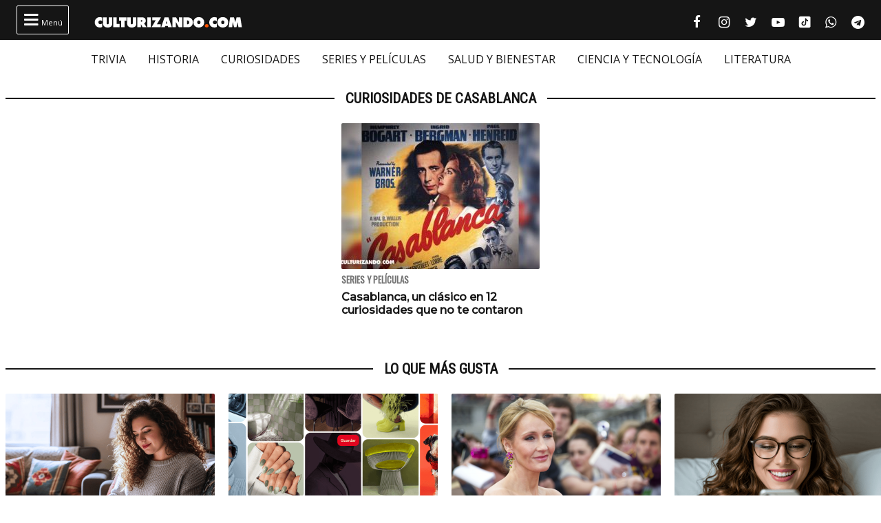

--- FILE ---
content_type: text/html; charset=utf-8
request_url: https://www.google.com/recaptcha/api2/anchor?ar=1&k=6Lfj5oAcAAAAAJx0bR4BvrckNckOLom_HnputAn6&co=aHR0cHM6Ly9jdWx0dXJpemFuZG8uY29tOjQ0Mw..&hl=es-419&v=PoyoqOPhxBO7pBk68S4YbpHZ&size=invisible&anchor-ms=20000&execute-ms=30000&cb=7ondvjews1s
body_size: 48603
content:
<!DOCTYPE HTML><html dir="ltr" lang="es-419"><head><meta http-equiv="Content-Type" content="text/html; charset=UTF-8">
<meta http-equiv="X-UA-Compatible" content="IE=edge">
<title>reCAPTCHA</title>
<style type="text/css">
/* cyrillic-ext */
@font-face {
  font-family: 'Roboto';
  font-style: normal;
  font-weight: 400;
  font-stretch: 100%;
  src: url(//fonts.gstatic.com/s/roboto/v48/KFO7CnqEu92Fr1ME7kSn66aGLdTylUAMa3GUBHMdazTgWw.woff2) format('woff2');
  unicode-range: U+0460-052F, U+1C80-1C8A, U+20B4, U+2DE0-2DFF, U+A640-A69F, U+FE2E-FE2F;
}
/* cyrillic */
@font-face {
  font-family: 'Roboto';
  font-style: normal;
  font-weight: 400;
  font-stretch: 100%;
  src: url(//fonts.gstatic.com/s/roboto/v48/KFO7CnqEu92Fr1ME7kSn66aGLdTylUAMa3iUBHMdazTgWw.woff2) format('woff2');
  unicode-range: U+0301, U+0400-045F, U+0490-0491, U+04B0-04B1, U+2116;
}
/* greek-ext */
@font-face {
  font-family: 'Roboto';
  font-style: normal;
  font-weight: 400;
  font-stretch: 100%;
  src: url(//fonts.gstatic.com/s/roboto/v48/KFO7CnqEu92Fr1ME7kSn66aGLdTylUAMa3CUBHMdazTgWw.woff2) format('woff2');
  unicode-range: U+1F00-1FFF;
}
/* greek */
@font-face {
  font-family: 'Roboto';
  font-style: normal;
  font-weight: 400;
  font-stretch: 100%;
  src: url(//fonts.gstatic.com/s/roboto/v48/KFO7CnqEu92Fr1ME7kSn66aGLdTylUAMa3-UBHMdazTgWw.woff2) format('woff2');
  unicode-range: U+0370-0377, U+037A-037F, U+0384-038A, U+038C, U+038E-03A1, U+03A3-03FF;
}
/* math */
@font-face {
  font-family: 'Roboto';
  font-style: normal;
  font-weight: 400;
  font-stretch: 100%;
  src: url(//fonts.gstatic.com/s/roboto/v48/KFO7CnqEu92Fr1ME7kSn66aGLdTylUAMawCUBHMdazTgWw.woff2) format('woff2');
  unicode-range: U+0302-0303, U+0305, U+0307-0308, U+0310, U+0312, U+0315, U+031A, U+0326-0327, U+032C, U+032F-0330, U+0332-0333, U+0338, U+033A, U+0346, U+034D, U+0391-03A1, U+03A3-03A9, U+03B1-03C9, U+03D1, U+03D5-03D6, U+03F0-03F1, U+03F4-03F5, U+2016-2017, U+2034-2038, U+203C, U+2040, U+2043, U+2047, U+2050, U+2057, U+205F, U+2070-2071, U+2074-208E, U+2090-209C, U+20D0-20DC, U+20E1, U+20E5-20EF, U+2100-2112, U+2114-2115, U+2117-2121, U+2123-214F, U+2190, U+2192, U+2194-21AE, U+21B0-21E5, U+21F1-21F2, U+21F4-2211, U+2213-2214, U+2216-22FF, U+2308-230B, U+2310, U+2319, U+231C-2321, U+2336-237A, U+237C, U+2395, U+239B-23B7, U+23D0, U+23DC-23E1, U+2474-2475, U+25AF, U+25B3, U+25B7, U+25BD, U+25C1, U+25CA, U+25CC, U+25FB, U+266D-266F, U+27C0-27FF, U+2900-2AFF, U+2B0E-2B11, U+2B30-2B4C, U+2BFE, U+3030, U+FF5B, U+FF5D, U+1D400-1D7FF, U+1EE00-1EEFF;
}
/* symbols */
@font-face {
  font-family: 'Roboto';
  font-style: normal;
  font-weight: 400;
  font-stretch: 100%;
  src: url(//fonts.gstatic.com/s/roboto/v48/KFO7CnqEu92Fr1ME7kSn66aGLdTylUAMaxKUBHMdazTgWw.woff2) format('woff2');
  unicode-range: U+0001-000C, U+000E-001F, U+007F-009F, U+20DD-20E0, U+20E2-20E4, U+2150-218F, U+2190, U+2192, U+2194-2199, U+21AF, U+21E6-21F0, U+21F3, U+2218-2219, U+2299, U+22C4-22C6, U+2300-243F, U+2440-244A, U+2460-24FF, U+25A0-27BF, U+2800-28FF, U+2921-2922, U+2981, U+29BF, U+29EB, U+2B00-2BFF, U+4DC0-4DFF, U+FFF9-FFFB, U+10140-1018E, U+10190-1019C, U+101A0, U+101D0-101FD, U+102E0-102FB, U+10E60-10E7E, U+1D2C0-1D2D3, U+1D2E0-1D37F, U+1F000-1F0FF, U+1F100-1F1AD, U+1F1E6-1F1FF, U+1F30D-1F30F, U+1F315, U+1F31C, U+1F31E, U+1F320-1F32C, U+1F336, U+1F378, U+1F37D, U+1F382, U+1F393-1F39F, U+1F3A7-1F3A8, U+1F3AC-1F3AF, U+1F3C2, U+1F3C4-1F3C6, U+1F3CA-1F3CE, U+1F3D4-1F3E0, U+1F3ED, U+1F3F1-1F3F3, U+1F3F5-1F3F7, U+1F408, U+1F415, U+1F41F, U+1F426, U+1F43F, U+1F441-1F442, U+1F444, U+1F446-1F449, U+1F44C-1F44E, U+1F453, U+1F46A, U+1F47D, U+1F4A3, U+1F4B0, U+1F4B3, U+1F4B9, U+1F4BB, U+1F4BF, U+1F4C8-1F4CB, U+1F4D6, U+1F4DA, U+1F4DF, U+1F4E3-1F4E6, U+1F4EA-1F4ED, U+1F4F7, U+1F4F9-1F4FB, U+1F4FD-1F4FE, U+1F503, U+1F507-1F50B, U+1F50D, U+1F512-1F513, U+1F53E-1F54A, U+1F54F-1F5FA, U+1F610, U+1F650-1F67F, U+1F687, U+1F68D, U+1F691, U+1F694, U+1F698, U+1F6AD, U+1F6B2, U+1F6B9-1F6BA, U+1F6BC, U+1F6C6-1F6CF, U+1F6D3-1F6D7, U+1F6E0-1F6EA, U+1F6F0-1F6F3, U+1F6F7-1F6FC, U+1F700-1F7FF, U+1F800-1F80B, U+1F810-1F847, U+1F850-1F859, U+1F860-1F887, U+1F890-1F8AD, U+1F8B0-1F8BB, U+1F8C0-1F8C1, U+1F900-1F90B, U+1F93B, U+1F946, U+1F984, U+1F996, U+1F9E9, U+1FA00-1FA6F, U+1FA70-1FA7C, U+1FA80-1FA89, U+1FA8F-1FAC6, U+1FACE-1FADC, U+1FADF-1FAE9, U+1FAF0-1FAF8, U+1FB00-1FBFF;
}
/* vietnamese */
@font-face {
  font-family: 'Roboto';
  font-style: normal;
  font-weight: 400;
  font-stretch: 100%;
  src: url(//fonts.gstatic.com/s/roboto/v48/KFO7CnqEu92Fr1ME7kSn66aGLdTylUAMa3OUBHMdazTgWw.woff2) format('woff2');
  unicode-range: U+0102-0103, U+0110-0111, U+0128-0129, U+0168-0169, U+01A0-01A1, U+01AF-01B0, U+0300-0301, U+0303-0304, U+0308-0309, U+0323, U+0329, U+1EA0-1EF9, U+20AB;
}
/* latin-ext */
@font-face {
  font-family: 'Roboto';
  font-style: normal;
  font-weight: 400;
  font-stretch: 100%;
  src: url(//fonts.gstatic.com/s/roboto/v48/KFO7CnqEu92Fr1ME7kSn66aGLdTylUAMa3KUBHMdazTgWw.woff2) format('woff2');
  unicode-range: U+0100-02BA, U+02BD-02C5, U+02C7-02CC, U+02CE-02D7, U+02DD-02FF, U+0304, U+0308, U+0329, U+1D00-1DBF, U+1E00-1E9F, U+1EF2-1EFF, U+2020, U+20A0-20AB, U+20AD-20C0, U+2113, U+2C60-2C7F, U+A720-A7FF;
}
/* latin */
@font-face {
  font-family: 'Roboto';
  font-style: normal;
  font-weight: 400;
  font-stretch: 100%;
  src: url(//fonts.gstatic.com/s/roboto/v48/KFO7CnqEu92Fr1ME7kSn66aGLdTylUAMa3yUBHMdazQ.woff2) format('woff2');
  unicode-range: U+0000-00FF, U+0131, U+0152-0153, U+02BB-02BC, U+02C6, U+02DA, U+02DC, U+0304, U+0308, U+0329, U+2000-206F, U+20AC, U+2122, U+2191, U+2193, U+2212, U+2215, U+FEFF, U+FFFD;
}
/* cyrillic-ext */
@font-face {
  font-family: 'Roboto';
  font-style: normal;
  font-weight: 500;
  font-stretch: 100%;
  src: url(//fonts.gstatic.com/s/roboto/v48/KFO7CnqEu92Fr1ME7kSn66aGLdTylUAMa3GUBHMdazTgWw.woff2) format('woff2');
  unicode-range: U+0460-052F, U+1C80-1C8A, U+20B4, U+2DE0-2DFF, U+A640-A69F, U+FE2E-FE2F;
}
/* cyrillic */
@font-face {
  font-family: 'Roboto';
  font-style: normal;
  font-weight: 500;
  font-stretch: 100%;
  src: url(//fonts.gstatic.com/s/roboto/v48/KFO7CnqEu92Fr1ME7kSn66aGLdTylUAMa3iUBHMdazTgWw.woff2) format('woff2');
  unicode-range: U+0301, U+0400-045F, U+0490-0491, U+04B0-04B1, U+2116;
}
/* greek-ext */
@font-face {
  font-family: 'Roboto';
  font-style: normal;
  font-weight: 500;
  font-stretch: 100%;
  src: url(//fonts.gstatic.com/s/roboto/v48/KFO7CnqEu92Fr1ME7kSn66aGLdTylUAMa3CUBHMdazTgWw.woff2) format('woff2');
  unicode-range: U+1F00-1FFF;
}
/* greek */
@font-face {
  font-family: 'Roboto';
  font-style: normal;
  font-weight: 500;
  font-stretch: 100%;
  src: url(//fonts.gstatic.com/s/roboto/v48/KFO7CnqEu92Fr1ME7kSn66aGLdTylUAMa3-UBHMdazTgWw.woff2) format('woff2');
  unicode-range: U+0370-0377, U+037A-037F, U+0384-038A, U+038C, U+038E-03A1, U+03A3-03FF;
}
/* math */
@font-face {
  font-family: 'Roboto';
  font-style: normal;
  font-weight: 500;
  font-stretch: 100%;
  src: url(//fonts.gstatic.com/s/roboto/v48/KFO7CnqEu92Fr1ME7kSn66aGLdTylUAMawCUBHMdazTgWw.woff2) format('woff2');
  unicode-range: U+0302-0303, U+0305, U+0307-0308, U+0310, U+0312, U+0315, U+031A, U+0326-0327, U+032C, U+032F-0330, U+0332-0333, U+0338, U+033A, U+0346, U+034D, U+0391-03A1, U+03A3-03A9, U+03B1-03C9, U+03D1, U+03D5-03D6, U+03F0-03F1, U+03F4-03F5, U+2016-2017, U+2034-2038, U+203C, U+2040, U+2043, U+2047, U+2050, U+2057, U+205F, U+2070-2071, U+2074-208E, U+2090-209C, U+20D0-20DC, U+20E1, U+20E5-20EF, U+2100-2112, U+2114-2115, U+2117-2121, U+2123-214F, U+2190, U+2192, U+2194-21AE, U+21B0-21E5, U+21F1-21F2, U+21F4-2211, U+2213-2214, U+2216-22FF, U+2308-230B, U+2310, U+2319, U+231C-2321, U+2336-237A, U+237C, U+2395, U+239B-23B7, U+23D0, U+23DC-23E1, U+2474-2475, U+25AF, U+25B3, U+25B7, U+25BD, U+25C1, U+25CA, U+25CC, U+25FB, U+266D-266F, U+27C0-27FF, U+2900-2AFF, U+2B0E-2B11, U+2B30-2B4C, U+2BFE, U+3030, U+FF5B, U+FF5D, U+1D400-1D7FF, U+1EE00-1EEFF;
}
/* symbols */
@font-face {
  font-family: 'Roboto';
  font-style: normal;
  font-weight: 500;
  font-stretch: 100%;
  src: url(//fonts.gstatic.com/s/roboto/v48/KFO7CnqEu92Fr1ME7kSn66aGLdTylUAMaxKUBHMdazTgWw.woff2) format('woff2');
  unicode-range: U+0001-000C, U+000E-001F, U+007F-009F, U+20DD-20E0, U+20E2-20E4, U+2150-218F, U+2190, U+2192, U+2194-2199, U+21AF, U+21E6-21F0, U+21F3, U+2218-2219, U+2299, U+22C4-22C6, U+2300-243F, U+2440-244A, U+2460-24FF, U+25A0-27BF, U+2800-28FF, U+2921-2922, U+2981, U+29BF, U+29EB, U+2B00-2BFF, U+4DC0-4DFF, U+FFF9-FFFB, U+10140-1018E, U+10190-1019C, U+101A0, U+101D0-101FD, U+102E0-102FB, U+10E60-10E7E, U+1D2C0-1D2D3, U+1D2E0-1D37F, U+1F000-1F0FF, U+1F100-1F1AD, U+1F1E6-1F1FF, U+1F30D-1F30F, U+1F315, U+1F31C, U+1F31E, U+1F320-1F32C, U+1F336, U+1F378, U+1F37D, U+1F382, U+1F393-1F39F, U+1F3A7-1F3A8, U+1F3AC-1F3AF, U+1F3C2, U+1F3C4-1F3C6, U+1F3CA-1F3CE, U+1F3D4-1F3E0, U+1F3ED, U+1F3F1-1F3F3, U+1F3F5-1F3F7, U+1F408, U+1F415, U+1F41F, U+1F426, U+1F43F, U+1F441-1F442, U+1F444, U+1F446-1F449, U+1F44C-1F44E, U+1F453, U+1F46A, U+1F47D, U+1F4A3, U+1F4B0, U+1F4B3, U+1F4B9, U+1F4BB, U+1F4BF, U+1F4C8-1F4CB, U+1F4D6, U+1F4DA, U+1F4DF, U+1F4E3-1F4E6, U+1F4EA-1F4ED, U+1F4F7, U+1F4F9-1F4FB, U+1F4FD-1F4FE, U+1F503, U+1F507-1F50B, U+1F50D, U+1F512-1F513, U+1F53E-1F54A, U+1F54F-1F5FA, U+1F610, U+1F650-1F67F, U+1F687, U+1F68D, U+1F691, U+1F694, U+1F698, U+1F6AD, U+1F6B2, U+1F6B9-1F6BA, U+1F6BC, U+1F6C6-1F6CF, U+1F6D3-1F6D7, U+1F6E0-1F6EA, U+1F6F0-1F6F3, U+1F6F7-1F6FC, U+1F700-1F7FF, U+1F800-1F80B, U+1F810-1F847, U+1F850-1F859, U+1F860-1F887, U+1F890-1F8AD, U+1F8B0-1F8BB, U+1F8C0-1F8C1, U+1F900-1F90B, U+1F93B, U+1F946, U+1F984, U+1F996, U+1F9E9, U+1FA00-1FA6F, U+1FA70-1FA7C, U+1FA80-1FA89, U+1FA8F-1FAC6, U+1FACE-1FADC, U+1FADF-1FAE9, U+1FAF0-1FAF8, U+1FB00-1FBFF;
}
/* vietnamese */
@font-face {
  font-family: 'Roboto';
  font-style: normal;
  font-weight: 500;
  font-stretch: 100%;
  src: url(//fonts.gstatic.com/s/roboto/v48/KFO7CnqEu92Fr1ME7kSn66aGLdTylUAMa3OUBHMdazTgWw.woff2) format('woff2');
  unicode-range: U+0102-0103, U+0110-0111, U+0128-0129, U+0168-0169, U+01A0-01A1, U+01AF-01B0, U+0300-0301, U+0303-0304, U+0308-0309, U+0323, U+0329, U+1EA0-1EF9, U+20AB;
}
/* latin-ext */
@font-face {
  font-family: 'Roboto';
  font-style: normal;
  font-weight: 500;
  font-stretch: 100%;
  src: url(//fonts.gstatic.com/s/roboto/v48/KFO7CnqEu92Fr1ME7kSn66aGLdTylUAMa3KUBHMdazTgWw.woff2) format('woff2');
  unicode-range: U+0100-02BA, U+02BD-02C5, U+02C7-02CC, U+02CE-02D7, U+02DD-02FF, U+0304, U+0308, U+0329, U+1D00-1DBF, U+1E00-1E9F, U+1EF2-1EFF, U+2020, U+20A0-20AB, U+20AD-20C0, U+2113, U+2C60-2C7F, U+A720-A7FF;
}
/* latin */
@font-face {
  font-family: 'Roboto';
  font-style: normal;
  font-weight: 500;
  font-stretch: 100%;
  src: url(//fonts.gstatic.com/s/roboto/v48/KFO7CnqEu92Fr1ME7kSn66aGLdTylUAMa3yUBHMdazQ.woff2) format('woff2');
  unicode-range: U+0000-00FF, U+0131, U+0152-0153, U+02BB-02BC, U+02C6, U+02DA, U+02DC, U+0304, U+0308, U+0329, U+2000-206F, U+20AC, U+2122, U+2191, U+2193, U+2212, U+2215, U+FEFF, U+FFFD;
}
/* cyrillic-ext */
@font-face {
  font-family: 'Roboto';
  font-style: normal;
  font-weight: 900;
  font-stretch: 100%;
  src: url(//fonts.gstatic.com/s/roboto/v48/KFO7CnqEu92Fr1ME7kSn66aGLdTylUAMa3GUBHMdazTgWw.woff2) format('woff2');
  unicode-range: U+0460-052F, U+1C80-1C8A, U+20B4, U+2DE0-2DFF, U+A640-A69F, U+FE2E-FE2F;
}
/* cyrillic */
@font-face {
  font-family: 'Roboto';
  font-style: normal;
  font-weight: 900;
  font-stretch: 100%;
  src: url(//fonts.gstatic.com/s/roboto/v48/KFO7CnqEu92Fr1ME7kSn66aGLdTylUAMa3iUBHMdazTgWw.woff2) format('woff2');
  unicode-range: U+0301, U+0400-045F, U+0490-0491, U+04B0-04B1, U+2116;
}
/* greek-ext */
@font-face {
  font-family: 'Roboto';
  font-style: normal;
  font-weight: 900;
  font-stretch: 100%;
  src: url(//fonts.gstatic.com/s/roboto/v48/KFO7CnqEu92Fr1ME7kSn66aGLdTylUAMa3CUBHMdazTgWw.woff2) format('woff2');
  unicode-range: U+1F00-1FFF;
}
/* greek */
@font-face {
  font-family: 'Roboto';
  font-style: normal;
  font-weight: 900;
  font-stretch: 100%;
  src: url(//fonts.gstatic.com/s/roboto/v48/KFO7CnqEu92Fr1ME7kSn66aGLdTylUAMa3-UBHMdazTgWw.woff2) format('woff2');
  unicode-range: U+0370-0377, U+037A-037F, U+0384-038A, U+038C, U+038E-03A1, U+03A3-03FF;
}
/* math */
@font-face {
  font-family: 'Roboto';
  font-style: normal;
  font-weight: 900;
  font-stretch: 100%;
  src: url(//fonts.gstatic.com/s/roboto/v48/KFO7CnqEu92Fr1ME7kSn66aGLdTylUAMawCUBHMdazTgWw.woff2) format('woff2');
  unicode-range: U+0302-0303, U+0305, U+0307-0308, U+0310, U+0312, U+0315, U+031A, U+0326-0327, U+032C, U+032F-0330, U+0332-0333, U+0338, U+033A, U+0346, U+034D, U+0391-03A1, U+03A3-03A9, U+03B1-03C9, U+03D1, U+03D5-03D6, U+03F0-03F1, U+03F4-03F5, U+2016-2017, U+2034-2038, U+203C, U+2040, U+2043, U+2047, U+2050, U+2057, U+205F, U+2070-2071, U+2074-208E, U+2090-209C, U+20D0-20DC, U+20E1, U+20E5-20EF, U+2100-2112, U+2114-2115, U+2117-2121, U+2123-214F, U+2190, U+2192, U+2194-21AE, U+21B0-21E5, U+21F1-21F2, U+21F4-2211, U+2213-2214, U+2216-22FF, U+2308-230B, U+2310, U+2319, U+231C-2321, U+2336-237A, U+237C, U+2395, U+239B-23B7, U+23D0, U+23DC-23E1, U+2474-2475, U+25AF, U+25B3, U+25B7, U+25BD, U+25C1, U+25CA, U+25CC, U+25FB, U+266D-266F, U+27C0-27FF, U+2900-2AFF, U+2B0E-2B11, U+2B30-2B4C, U+2BFE, U+3030, U+FF5B, U+FF5D, U+1D400-1D7FF, U+1EE00-1EEFF;
}
/* symbols */
@font-face {
  font-family: 'Roboto';
  font-style: normal;
  font-weight: 900;
  font-stretch: 100%;
  src: url(//fonts.gstatic.com/s/roboto/v48/KFO7CnqEu92Fr1ME7kSn66aGLdTylUAMaxKUBHMdazTgWw.woff2) format('woff2');
  unicode-range: U+0001-000C, U+000E-001F, U+007F-009F, U+20DD-20E0, U+20E2-20E4, U+2150-218F, U+2190, U+2192, U+2194-2199, U+21AF, U+21E6-21F0, U+21F3, U+2218-2219, U+2299, U+22C4-22C6, U+2300-243F, U+2440-244A, U+2460-24FF, U+25A0-27BF, U+2800-28FF, U+2921-2922, U+2981, U+29BF, U+29EB, U+2B00-2BFF, U+4DC0-4DFF, U+FFF9-FFFB, U+10140-1018E, U+10190-1019C, U+101A0, U+101D0-101FD, U+102E0-102FB, U+10E60-10E7E, U+1D2C0-1D2D3, U+1D2E0-1D37F, U+1F000-1F0FF, U+1F100-1F1AD, U+1F1E6-1F1FF, U+1F30D-1F30F, U+1F315, U+1F31C, U+1F31E, U+1F320-1F32C, U+1F336, U+1F378, U+1F37D, U+1F382, U+1F393-1F39F, U+1F3A7-1F3A8, U+1F3AC-1F3AF, U+1F3C2, U+1F3C4-1F3C6, U+1F3CA-1F3CE, U+1F3D4-1F3E0, U+1F3ED, U+1F3F1-1F3F3, U+1F3F5-1F3F7, U+1F408, U+1F415, U+1F41F, U+1F426, U+1F43F, U+1F441-1F442, U+1F444, U+1F446-1F449, U+1F44C-1F44E, U+1F453, U+1F46A, U+1F47D, U+1F4A3, U+1F4B0, U+1F4B3, U+1F4B9, U+1F4BB, U+1F4BF, U+1F4C8-1F4CB, U+1F4D6, U+1F4DA, U+1F4DF, U+1F4E3-1F4E6, U+1F4EA-1F4ED, U+1F4F7, U+1F4F9-1F4FB, U+1F4FD-1F4FE, U+1F503, U+1F507-1F50B, U+1F50D, U+1F512-1F513, U+1F53E-1F54A, U+1F54F-1F5FA, U+1F610, U+1F650-1F67F, U+1F687, U+1F68D, U+1F691, U+1F694, U+1F698, U+1F6AD, U+1F6B2, U+1F6B9-1F6BA, U+1F6BC, U+1F6C6-1F6CF, U+1F6D3-1F6D7, U+1F6E0-1F6EA, U+1F6F0-1F6F3, U+1F6F7-1F6FC, U+1F700-1F7FF, U+1F800-1F80B, U+1F810-1F847, U+1F850-1F859, U+1F860-1F887, U+1F890-1F8AD, U+1F8B0-1F8BB, U+1F8C0-1F8C1, U+1F900-1F90B, U+1F93B, U+1F946, U+1F984, U+1F996, U+1F9E9, U+1FA00-1FA6F, U+1FA70-1FA7C, U+1FA80-1FA89, U+1FA8F-1FAC6, U+1FACE-1FADC, U+1FADF-1FAE9, U+1FAF0-1FAF8, U+1FB00-1FBFF;
}
/* vietnamese */
@font-face {
  font-family: 'Roboto';
  font-style: normal;
  font-weight: 900;
  font-stretch: 100%;
  src: url(//fonts.gstatic.com/s/roboto/v48/KFO7CnqEu92Fr1ME7kSn66aGLdTylUAMa3OUBHMdazTgWw.woff2) format('woff2');
  unicode-range: U+0102-0103, U+0110-0111, U+0128-0129, U+0168-0169, U+01A0-01A1, U+01AF-01B0, U+0300-0301, U+0303-0304, U+0308-0309, U+0323, U+0329, U+1EA0-1EF9, U+20AB;
}
/* latin-ext */
@font-face {
  font-family: 'Roboto';
  font-style: normal;
  font-weight: 900;
  font-stretch: 100%;
  src: url(//fonts.gstatic.com/s/roboto/v48/KFO7CnqEu92Fr1ME7kSn66aGLdTylUAMa3KUBHMdazTgWw.woff2) format('woff2');
  unicode-range: U+0100-02BA, U+02BD-02C5, U+02C7-02CC, U+02CE-02D7, U+02DD-02FF, U+0304, U+0308, U+0329, U+1D00-1DBF, U+1E00-1E9F, U+1EF2-1EFF, U+2020, U+20A0-20AB, U+20AD-20C0, U+2113, U+2C60-2C7F, U+A720-A7FF;
}
/* latin */
@font-face {
  font-family: 'Roboto';
  font-style: normal;
  font-weight: 900;
  font-stretch: 100%;
  src: url(//fonts.gstatic.com/s/roboto/v48/KFO7CnqEu92Fr1ME7kSn66aGLdTylUAMa3yUBHMdazQ.woff2) format('woff2');
  unicode-range: U+0000-00FF, U+0131, U+0152-0153, U+02BB-02BC, U+02C6, U+02DA, U+02DC, U+0304, U+0308, U+0329, U+2000-206F, U+20AC, U+2122, U+2191, U+2193, U+2212, U+2215, U+FEFF, U+FFFD;
}

</style>
<link rel="stylesheet" type="text/css" href="https://www.gstatic.com/recaptcha/releases/PoyoqOPhxBO7pBk68S4YbpHZ/styles__ltr.css">
<script nonce="XaSuLmhEpvGVoM6z2Fkuog" type="text/javascript">window['__recaptcha_api'] = 'https://www.google.com/recaptcha/api2/';</script>
<script type="text/javascript" src="https://www.gstatic.com/recaptcha/releases/PoyoqOPhxBO7pBk68S4YbpHZ/recaptcha__es_419.js" nonce="XaSuLmhEpvGVoM6z2Fkuog">
      
    </script></head>
<body><div id="rc-anchor-alert" class="rc-anchor-alert"></div>
<input type="hidden" id="recaptcha-token" value="[base64]">
<script type="text/javascript" nonce="XaSuLmhEpvGVoM6z2Fkuog">
      recaptcha.anchor.Main.init("[\x22ainput\x22,[\x22bgdata\x22,\x22\x22,\[base64]/[base64]/[base64]/[base64]/cjw8ejpyPj4+eil9Y2F0Y2gobCl7dGhyb3cgbDt9fSxIPWZ1bmN0aW9uKHcsdCx6KXtpZih3PT0xOTR8fHc9PTIwOCl0LnZbd10/dC52W3ddLmNvbmNhdCh6KTp0LnZbd109b2Yoeix0KTtlbHNle2lmKHQuYkImJnchPTMxNylyZXR1cm47dz09NjZ8fHc9PTEyMnx8dz09NDcwfHx3PT00NHx8dz09NDE2fHx3PT0zOTd8fHc9PTQyMXx8dz09Njh8fHc9PTcwfHx3PT0xODQ/[base64]/[base64]/[base64]/bmV3IGRbVl0oSlswXSk6cD09Mj9uZXcgZFtWXShKWzBdLEpbMV0pOnA9PTM/bmV3IGRbVl0oSlswXSxKWzFdLEpbMl0pOnA9PTQ/[base64]/[base64]/[base64]/[base64]\x22,\[base64]\\u003d\\u003d\x22,\x22bkpRw7bDrsKkb0EqW8OZwqYSw4oFw4QtEi5FejMQAcK0UMOXwrrDt8K5wo/Cu1/DkcOHFcKeO8KhEcKWw4zDmcKcw7HClS7CmRElJV9mfk/DlMOjQcOjIsKtDsKgwoMcGnxSWVPCmw/CiX5MwozDpkR+dMKEwq/Dl8Kiwr5/w4VnwrfDr8KLwrTCk8O3L8Kdw5zDgMOKwr49aCjCnsKSw5nCv8OSIWbDqcOTwr/[base64]/DhT5ocxPDssOqwr84w53DlBJqPMKXw594wqvDmMKYw7XDq3E1w5nCs8KwwpNlwqRSPMOOw6/Cp8KaLMONGsKVworCvcK2w7tZw4TCncK0w5FsdcKLZ8OhJcO+w57Cn07CpsOBNCzDmnvCqlwywqjCjMKkPcO5wpUzwr0eIlYZwoAFBcK6w7QNNVQpwoEgwrXDp1jCn8KbFHwSw6bCqSpmF8Ouwr/DusOmwrrCpHDDosKlXDhNwo3DjWBFFsOqwop7wpvCo8O8w5BIw5dhwrjCv1RDUg/CicOiIhhUw63ChsKKPxREwrDCrGbCtSoePC3CoWwyBD7CvWXCvwNOEk/[base64]/DlhzDmXkzKsOOPzLDksODwqLCgnkxwp3DnwRSF8ORJFYJQFLCq8KswqZEcTLDjMO4wpTCscK7w7YrwpvDu8ORw7fDg2PDosKXw6DDmTrCv8Kfw7HDs8OlJlnDocK/[base64]/[base64]/J8OTwpI9VsKvP8KtwoRkwotwTQHCrGxCwqrCocK/G3Eiw4dhwqA/fMO7w4vCokHDv8O2KMOPwqzCkDVMcwfDk8Ogwp7Ctm/CkW0dw5gPDVnCtsO3wqYKEMObBMKBLGEcw5PDklI5w7NdRHLDs8OnMCxVwoNhw7DCj8KIw6M7wojCgMO8VMKswpsARRdyPD1NX8OnecOfwrIowqMywqZlTsOJThBnMT09w7XDkW3DvMOzEABaYlEjw6vCll1tTGh0AU/DvW3CjggCXFotw6zCmmLDswR3TVQ8SHIHMsKIw78pVzbCt8KAwoEKwowxXcKFBcKCPCRlOsK9wrpSwpt7w5/CoMOfXMKUTXPDssOPB8KUwpPClBJ5w7bDqkrCjBfCpMOkw47CtMOWwoEEwrIrCwsIw5I+XRxBwpfDrsONdsK3w47Cu8K2w6c5IcKqMjRdwqUfDMKAw6kcw7JZOcKcw5lBw5QlwofCusOEJ1/DhznCucOLw6XDllFHBMORw5/DuQIZNGzDmS89w6U8LMOTw5FLQE/DiMK/[base64]/CvFpIwrLCiMKXfykMc8KnAzjCvxHCpSfCisKqe8Ktw7/DqcO+UE/CqMK/wqorfsKKwpDCj1bCusO3aFjDuDTCmQXDqDLDmsOqw6wNw5jCvmzCsWE3woxcw7B2I8KvaMOgw5tWwp5cwprCvXHDn0I7w6vDnSfCvG/Dvh4qwqXDm8K5w5dyUy7Dnx7CjsORw7YFw7nDh8KVwrbCn07CicOawpjDh8OLw4o6IzLCj0nDhi4INELDin8Iw7gUw7DCrnnCvG/CtcKdwq7Crw47wrzCh8Kcwq1jSsOLwrtmIW7DtWUYbcK4w5whw73CpMOTwrTDhMODAhDDqcKWwo/CjBPDn8KPNsKhw4bCvMK9wrHCgjggEcKbRXNyw41+wr5awp0Ww4xsw43DvFEIJsOYwqJew4l0E0U1w4DDnkTDq8KJwqDCmRXDs8OLw4nDmsO6blZiFkRuMmM8HMOyw7vDocKew4NBF1wjOcKAwrQ1QmvDjG8AfEzDsg9DEX0Kwr/[base64]/[base64]/DtCbCnsKNw5vDi080wrZ8w7svwpsPb8K2TMOdMxjDjcK6w4NCBzJ+acOAbBwgQMK2wqBmacOsCcO1ccK0Xg3Dh2coAcKPwq1pwr/[base64]/DjCXDksO1FToONMK7woRdw6QBw5/DihUdw716CcKPXCnCq8K+DsOpWkHCljPDnScpNRUtLsOsNcOew5Yww4xzCMO6w5zDqWsZHnTDn8KjwqtTIMKVRm3DtcOQwrjCrMKMwqllwoZ+R0pmC1vCil/[base64]/SB7Ck3nDnxxGw65iRFLDvsK6ecKVwqE2X8OBfMKTHmPCncOUYcKiw6TCnMKDPE5Gwr1KwqHDijRRw6nDrUFbwo3CrcOnCHNSfjYCVsKoN3XCoENCeh0pKjrCinHDqMO2HGs/[base64]/[base64]/[base64]/CqzHCr8OLw4/DpsOOKRIjUcOccRHCncKPwqBJwpvDmsOyGMKXwqvCmMOhwqEvaMKfw6gZGiTCkxFbesO5wpLCvsOww6swACLDpi3CisOLZXDDkhVUb8KjGUrDpsO3esOaOsOVwqZHPsOow4TCocOQwpHCsjdCIAHCsi4/w4tGw7wpTsOnwr3ChMKCw4Ufw4zDvwUhw53CpcKLwpHDtGIpwrpEwpd/[base64]/CksKFwqbDpsOnw5xpwrvCg3FaOMOiw5x6wrl/w55ow7HCh8K/FMKEwpfDh8KAUCAQYhzCrBVYVMK/[base64]/XcKvw7zDvEpgFMOyc0s4OsOWLBkiw6fCjcKZLmrDnMKcwq3DkRQEwqTDscOuw7A7w5DDvMORGcOPFWdSwr7Cri3DpGM6wrHCvTpOwrPDjcK6WVoCNsOAKj9XaDLDjsKjesKYwpHDhcO6en8Wwq1ECsKueMOVOMOPKMOHD8Oiw7/Dr8O4HyTDkDM6wp/[base64]/[base64]/CosKQM8K1OQDCocOKw5/DgMKOwosTXMKowrTCoRHDnMKtwo/[base64]/Dr8KNw7rCqsKLAyFGw6DDjcKaGVnCusOGwobDrcOHw7bCqMO2w4sIw67Co8K3TMOzT8OSAA3DvV/CpsKERWvCt8KYwonCqcOHOUsTGVEsw5NJwpZlw4xXwpB3F2fDkDPDmyHCgHI2D8OdFHYxwrN2woTDiyzDtMOuwoA3EcKxQzrChSnCucKZSg7CrmHCqQM9ScOPe0knXwzCiMObw4A0wqIwSsO8w47CuWHDmsO2w60DwoHCqFjDlhlkbDjDjHMtScK/F8K+PMOVbsOJZsOEWlTDksKeE8OOw5XDucK6LsKNw7hvBnXDo0zDjiPCocOLw7RMNFbCr2rCilBYw495w7NjwrR9UDsNwq4RDcKPw499woFaJHTDisOsw7LDg8O9woQ6RyjDmh4YKMOxYMO3w71Qwq/DqsOnaMOUwpLDpiHDtxzColHCoXnDr8KLEiPDjQ5MB3rCnsOhwr/[base64]/w7dFwrLDi2/[base64]/Cj8KbUAQ8TMOxw73DusOXEU49woTDmkbChcKVwoDCrcOHw545wrTClgMhwrB1wo52w58fXyvCo8K5wpE1wplXA1sqw54bL8OFw4vDjCBgFcOme8Kxb8KTw4/Dl8OHB8KfCsKDw47Cpz/DkE7CvjPCnMKnwqDDrcKRZVnCtH9IdcObwo3CvHRWWF4nfDhAPMOJwqRzcwcJDnBuw71tw4sBwpduE8Kiw48eIsOrwrcKwrPDgcOCGFsTEz/Cpjthw7bCtMKuHXcLw6BYKsOFw5bCgVrDrH8Aw5sODMOVM8KkAxDDiAvDk8OVwpLDhsK9VkYnHlJQw48Ww4MYw7bDqcKfYxPCusKawq0qPiUhw4VKw4LCuMKiw7MIR8K2wqjDhgDCgzZjLsKwwr1oAMK/MH/Dg8KBwotSwofCnsK7aw/[base64]/DrSkrwqnDlRvDoBB2worDlsK6MsKcWQHDmMKsw5YFc8OEw4fDswIcwq0EEcOBYsOrw57Dq8KFBcKEw4oDAcOrDMKaG059w5XDgVTDrWfDgwvCqCDCrwZuI3MYDRBXwprCssO4wotRbMK5WMKnw7DDtGLCn8Kmw7V3GMK/Ykkgw6wLw70sNMOaHysAw40tKcKSScK9cF3CmWhUCMOzCX7Duw8ADcKvaMKvwrZsEcOYcMORb8O/w68YfiwsTRXCq3rCjhrCl19KFlHDgcKLwrTDm8OyLRbCpzLCqsKDw6rDqi7CgMKJw79EJjHCunNCDnDCkcKSXD16w6/[base64]/Dm8KiTcKeW8KowrbDsT3DpWbCj31WETHCucOfwrXDiy/CscOLwq5Xw6rCjhJew5vDoBIecMKidibDuV/Ds33DlzvDisK7w7YuH8KSZ8OmG8OxPcOCwpzCusKVw4pmw514w4BgS2LDnnfDtcKFfsOBw5sBwqfDvBTDscOWInQ3IsKXOsKzJE7DsMOPLTEsNcOkw4NbHFPDslBJwp8pUMKWJngHw6fDknfDqsOTwoQsN8OwwqvCjlk/w4defsOiH1jCsFzDgEMhcAjCuMOww7XDkRgsYGEcHcKKwqcnwpdDw6XCrE0SJx3Crj3DrsKcazLDqcOgw6cIwotTwpQ7w5pyeMKTN3V7f8K/wo/Cs1JBw7rDqsOWw6JdLMKRe8O5wp8Sw77ClU/[base64]/[base64]/[base64]/[base64]/wrZ9w78UccO4wpXDssKtJTBpZmjCoywawpY5wrRZHsKdw6HDgsO6w5lXw5oAXygbalvCg8KkfkPDo8OtAsKFSynDnMKJw6bDosKJLMOLwpdZfzYow7bDhMO8Xw7CkcOAw5rDkMKvw4M2bMK/TH52PUJnUcKdfMKmNMO2XBvCgynDisOawrtIay/DpcO/[base64]/DosO/[base64]/Dq8ODEBFpwrnCjELDo8OxIcKaOlJYfcOqfsKSw6TCnnDCusKfFsKtw5zCqcKVwo4YJEPDs8Kqw75Vw5zDmMOXDMKNbMKUwpbDnsODwpMvbMOoSsKzaMOpwqA0w6R6HmZ4ahTCiMKTNE/Du8OQw69iw6vDpsOLSXnDrW5ywrzDtB89MG0kLMK6JcKUQ3Ucw47DgmJRw5bDnjUcCMKcbAfDrMOewopiwqlzwotvw4PCssKcwr/Di3PChkJBwq10QMOrZnLDm8ONKsOtNSTDqSs6wqLCukzChsOVw6TCjUFjFAjDrsKIw6swa8KZwrkcwo/CrSPCgTFWw5Uzw4MOwpbCswBQw6AgD8KuTFxcRHnCh8OtaBPDucKiw6U2w5Zqw6vDtMKjwqUfLMKNwr0NeSzDusKXw6YpwqYLWsOmwqpydsKJwqTChGXDrGzCoMOAwo5tZncsw61OUcK8b1oCwpFMC8KswojCpH1kKsOfXsK6Y8KHKcOVMGrDsnTDkMKLUMK/EU1GwoBnBgHDpcKzwqwSXMKZPMKNw7nDkjrCrzrDmgVICMK1NsKswo/DrDrCsyF0eQTDoBp/w4scw7l9w4bClnbDlsOhLiHCksO3woRCJsKZwoPDllHCusK3wpUFwptedMKsCcOWOcKhR8K/H8OZUkTCt3fChMO6w6XCuBzCgBEEw6tYGGfDq8KIw5DDscOhQE3DpjnDrMKmwqLDpVVrV8KQwpJPw4DDswnDhMKyw74zwp8zRWfDmDccb2DDtMOZQcKnEcKmwpTCtSgoU8O7wqRzw6fCoC5jcsOhwoARwo7DnMKew4Rcwpg6Mg1BwpsHMhPDrcKcwo4XwrXDuyU+wpI/[base64]/wrp4w5lJwqPDvxl8w5Q6CTxJwrkyFcORw5/Dq1wxw6Y8OcKBwrLChsO1wpbCtGdgEFUIEx7CmsKzZAnDmRxqXMO/JcOBw5cDw53DlMKoDm5KfMKtS8OhfsOpwo02wrLDqcOnIsK/KMO/w4x0bwFyw70Ew6ByPxc2AhXCjsKGa2nDvsOhw47Clk3DtMO4w5fDkg0HdQ8pw5PDkcOkGWE+w5l9PC4MCR/DjCoewpLCk8OzH1khXm0Owr/DuQ7CgELCsMKfw5HCoxNLw4dlw4MbM8O1w4DDt1VcwpUELGZiw7oIIcO2JRbDgiUUw7QDw5rCs08gETlcwrwqJcO8P0pzAMKWUcKzF2Fqw5XDvMKvwrl8LC/Cp2fCpAzDhQ9fDDHCijDCksKcfcOZw6sTdy4pw6ARFAjCvgNTfjsOCBNJBARFw6ZRw5tyw48qHsKcNMOqKEPCsl4JbzLCqcKrwq7Dl8OBw6pyfcO1Ah3Ct1LDqnV5wqR+XsO0Wg1tw60GwpzDrcONwodWbGI9w5kTRH/[base64]/TsO+w5fDl8KfU8Ogw7JhUsOGRcK6wph1wqA3TsK3w4IQw53CqkMye30DwpfCinPDo8O2KHfCu8KowoY0wpnCiV/DrgIjw64OBMKJwpA7wpEkAEPCl8Kzw50HwqHDrgnCn3RuOgHDrcO6Bw43wpsOw7ZvKxTDjRTDgsK9w6U9w7vDqx4/w40Gwq1FHlvDkcKHwpQGwqNLwrpEw64Sw4lgwr9HMSsdw5zCoVjDr8KSwoDDnUc7BcKjw5fDgcKyKloOIzXCiMKafTrDv8OqMsO7wqzCoTxVBcK4wos8AMO/w5FEQcKXKsKEXHBqwqjDscOnwo3CpU4qw6B5wrfCkh/DlMOfOAdRwpMMw4EMEGzDoMODRRfCuGoiw4MAw55IEsOyExFOw5HDtMKqacKWw5Nrwol8NQteZArDtQYxKsOXOGnDssODP8K/eXZINMOoMMKZw5zDljTChsOIwoIKwpVeMhkCwrDDsQRodMOFwqJkworCqcK+UmkTw6zCrxdJwq/CpgMwHS7CsVfDk8KzUEVPwrfDmcK0w4B1wp7DtT/Dm0jCpVLCo2V2IFXCrMOuw5sIMMKbR1lNw5EawqkDwp/DtBU5LcOCw5HDosOqwqzDpsKnEsKoKsOLI8OQcMOwXMODwo7CgMOBUsOFakdOw4jDtMK/FcO0YsO0ajnDiDvCo8O/wpnCi8O9ZTVxw6HCrcOswoEnwojDmsKkwpHClMKfPmvCk0DCiGrCpH7Cl8KSaDLDjXULfMOVw4QPEcOMTsO5w4kyw4DDinnCjwFkw7PCv8OhwpYsfsKQZDIWAsKRRQfCnC3DmMO5ZjgIQ8KsQSUiwoFRJkHDu1ANGinDosOHwo44FmnDuHXDmlXDtDhkw6Frw5/[base64]/[base64]/DoBPDpzcvwocKDw1NBj0IJlTCqMKpMcKMJsKTw4LCoifCh37Cq8O3wozDh2ppwpTCgMO8w4IDJMKfNMOcwrTCvgHCqQ/[base64]/wrMAw5Bkw7xpXMO/wrERwo7DusKhw4wlw6zDpsKAA8ObLMOrDMKuaQd+wq9EwqdDLMKCwrYgAFjDoMKFJ8ONfAzCvsK/wqHDrgTDrsKtw5Ipw4kjwro7w7bDuQULIMO2S0khCMKiwqIsQkkuwrXCvjvCjxNOw7rDlmnDskHCtUl9w5JrwqbCuU1RKCTDsmHCmMKRw5Nqw6FNM8Kzw4zDv1/Dk8Odwpxzw5jCkMOHw6rCvX3Du8KJw64yc8OGVDXCo8Opw49WRkNJwptYFsOVw53DulrDlMKPw4bCjE/Dp8OicVTCskzCqmLDqA8oFsK/[base64]/[base64]/[base64]/wr9IAsKtcMKmwovDkcKDw41gw5HDjBTCqsOmwocJVzlvMAgVwqfDu8KDdcOsccKDHxLCqQzCpsKSw6YhwpksXsOvWTd+w6XCrMKBX25KWwjCp8KxMlfDt05FY8OdFsKLRlgrw5vDisKcwpLDgglfeMKhw47DncKwwroWwo9yw6lsw6LDlcOOXsK/GMK0w4cIwoYTA8KsMF4vw5jCrWMfw6XDtxMewrDCl0rCtX8pw53CgsOUwoJRMQ3Du8OLwqAcLsOaWsKhw5YMOsOYOkUQKy/[base64]/OMOMw65dwr/DmcO7wqHDh1jDiMO/[base64]/Dvn8pw5LDg8KYw7zCp8O4K8OBwqbDosKxwrByS8KaTzltwpLCtsOAwrXCgypSLgENJMKnKVDChcKzaALDrcOpwrLDoMKYwpvCpcOhEMKpw4jDm8OldcKQAMKOwpQrLVfCu3pua8K7w7nDg8K+X8OnZsO6w7w1UEPCoCbChj1YBTR/aC8tPkJWwqQkw7kWwoPCr8KmM8K5w7XDpUJKOm45f8KXbwTDjcO0w7fDusOifHjClsOYc2HDlsKkBWjDsRZvwpvCp1UDwq/DkxpFIBvDq8KicVItMzBgwrvDrFtoKAQlw4ZzHcO1wpAmcMKFwoQaw7EGX8OOwr3DoXUbwoTCtzTCnMO2LzvDoMK0JcOTGsKzw5vDgsORbDtXw5TDrVdzQMKBwpgxRgPDnjglw4kUFU5MwqLCu0pbwrTDo8KeX8KywqbCkSvDoSckw5HDiQRUUD1mHF/DkyV2CMOUTQLDmMOnwpBnYS1qwqAEwqQPVlTCsMK+d3VTSV4ewojCr8KsOjfCilfDnmM8ZMOLV8KVwrcWwqfCgMKCw6TDhMODw4kUQsKRwpVoacKIw6vDtB/CqMOAwr/DgVxqwrDDnkjCu3XDnsOLZ3jCsVhqw6rDmy4Ww7fCo8KNwoPChGrClcO8w7MDw4bDv0fDvsKjAwIGw5fDoBTDuMOsWcK7acONETzCtF1BL8KPbsOvJk3Ct8Omw5A1NGzDvhkbV8KVwrLDgsKjNcK8IcOHMsK3w47Cqk/DviLDgMKva8KhwrF5wobDryZqblLDjzjCuXZzeFB/wqzDt1vCr8OKKWTClcKtXsOGcMKIUz3DlsKdwpnDscOsIxfCiybDmHAWw57Dp8OJwoHCnMKRwowqSyvCvcK5w6lgNMOPw5HDlAzDrsK6wqzDolRsZ8KOwpQbLcKowoDCvFBzFhXDl0o/wqnDnsKEwo8kBTfDiVIjw5vDpS1dJULDvnRoScKzwpFkD8KGWytvw7fChMKDw5XDuMOLw4PDi3PDkcOpwpbCnF/DksOxw4jCk8K6w7JQBTfDmcKWw47DhcOaAUARL1XDvMO+w74bd8OqX8O+w5tFZMKGw5pswoTCrsKnw5HDnMKawpzCgn7DhSDCqV/[base64]/CuMOsfMKgw5vDgMO9ZMOfw51HKMOFLG7CoEfDnmTChsKcwrDCqA1ewqlPEMKQH8KJEsKFRcO3dQ3DrcOvw5MCDBjDjwdCw7XDk3Z9w6wYOyJCwq0mw6EYwq3CrcK4Y8O3XRoxwqlmPMKCw53Cg8OLWjvDqV0dwqUNw43CpMKcLlzDicK/Q37DgcO1wo/CtsOLw4XCv8KtbsOEJnXDusK/KMK7wqQWSBHDl8OFwo97I8KnwrfDmCAUbMOMUcKSwpjCtsK/PyPCs8K0JsK4w4nDtQ7Ckj/DjsOPDyY2wqvCssOzYDoJw6sywqorMsOjwqpuHMKnwp/DixfDnA55NcKEw6bCoQNQw6PCvANWw5dXw4Qow7EFCgPDiF/CvVzDncKNS8OYCsKaw6fCmsKvwpkewprDrMKiG8OUwpt6w7sIEj0dCkcYwrHCm8OfCTnCo8ObCsO1K8OfDnnCgsKyw4DDkz4aTQ/DtsOOd8OUwoULaBDDiRl6w5vDtRPCoF3DlMOTacOoZlrDsxHCkj/DrMKcw6LCgcOIwrDDqggRwq7DoMKYLMOmwpZTe8KdTsKqw689LsKUw7c/[base64]/DksKCwprDlcOgFMOjG8OMcQLDnVjCoBTCuMKtdyfChMKiSGwBwovCgTfCpcKNwpXDkivCrSI6wrVBS8OETEg+wp8nIiXCjMK5w65jw4opRS/Dt151wpMkw4TDsWXDpMO1woV4AyXDhCDCj8KjCMKhw5p4wrkaOcOlwqXCp1DDgzLDv8OMaMOubW7DvjcFJMOfFSUyw6DCssOReB/Di8KQw71cZADDssK/w5zDjcOgw6J0L0nCnC/DnMOxJzRNFcOuLMK5w4/DtMKXGVEowq4Gw5DDmMO7dcKpf8KGwq8lcyTDsmM2TcOuw6dvw47DqsOGTcK+w7/DjCFkXmrCnsKQw7nCr2DDgMOdZMOhB8KGHj/[base64]/CtMKJwqXCscK3LHDDjsKww6wWN8Onw7zDmn4Kwo4YMz18wpNcw7zDp8O0cQoVw4luw5PDusKaBMOcw699w446PsKWwqQmw4XDjBt8HzRpw5kXw4fDu8K1wo/ClWhqwolBw4PDumXDjMOGwpA0V8OUSz/[base64]/[base64]/DpAnDhmvDvsKCwq3DqE4Rw7JlbcO3w7PDncK3wqzDm18rw6hdw5TDocK9HGsDw5TDvsOywpjCoAPCkcOQLjR9wolRZCM1w6/Doz8dw4xYw79AcMKNbB4bwr5ODcO0w6gTMMKEwrzDtcOWwqAUw5DCgcOlb8K2w7TDl8OpE8ONdMKQw7YKwrvDvDFtNw/Ckx4vRgDDiMKxwqnDmsO1wqDCucOAwqLCi0xiw5HDqcKiw5fDkBN0A8OZRDYkGRnDgDTDil/[base64]/ClcOlw6UlA8K3w49Xw6nDgEPCmsKiwqjCol0bw5Ffw7rDoSjCjcO6w7tSe8O/w6LDp8OjbgrCpB5awr/CpW9GRsODwpUeZnrDhMKGB2PClMO7cMK1KsOIEMKeFmjCvcOLwrzCkMKow7LCojZfw4Q7w48LwrEFVcKiwpMsO1/CpsOwSEDCjDAPJy4+bU7DksK3w53CnsOYwpLCs3LDtQR8ex/[base64]/JCFXwoTDiMKvMcOVw4PDo8O1wqjDnMKtwrtyw4JsGzpTRcOYwrTDuTATw4/DnMKFfMKBw7XDhcKSwqzDjcO2wr7CtsO1wqTCkjbDo2PCrsKhwqlSUsOLwrIrHWnDlQojODbDucOBScKiRMOSw6TDijJEXcKqEXPCk8KcQ8O4wqNHwqFywqZxBcOawo1zRMKaSzkWw65YwqDDtmLDngUDcnLDikTDmQthw5AXwrnCg3A/[base64]/SkIQw6PCqcOKVHXDj1kGwr/[base64]/[base64]/ClTvChMOwwr3CmgPDvxkBw6g9w4jCmEsDwrjCmMK/wq7DsU/DsW/DuxbDgU1Kw7HCvRcIC8KWcQvDpsOSGsKsw5XCgxc8e8KiZXDCqVXDoDMow41+w7rCjivDnljDqlTCjhNaTcOrCsKgL8O/eEXDj8Otwrwdw5jDj8OFwp7Cv8O1wpPDnMObwqrDosOfw4cQcXxeZFHCosK1OmV0woMdwqQKwrrCnDfCiMObIGHCgTfCg3XCunR7Tg3DrxQVWGEew58LwqckLw/[base64]/[base64]/CmX9Qw6UDO10lVxrCtMKaw4UyVcKRwr3CuMOew5AGfAFUacO7w6RuwoIGJRxZSnrClcKuIljDksO/[base64]/[base64]/[base64]/Co1I7w4o6w50jwo3ClMOPw7/Cji5jw4EnJ8KvYMOOTsKuQMKPSkDDkT1JayNkwpXCuMKtV8OCNi/Dq8KwRMO0w4pewobCoV3CmMO4wrvCpCXDvMOJwq/Dk1jDnk3CicOLw4fDgsKwPcKdOsKbw6E3GMKawpwuw5DCrsOhXsOlwqrCkUg1wp7Csgwdw55lwoXCkxc0w5PDjMOZw61GGMKqasK7ejnCpUp3b24nNMOzfsKbw5ApOVPDrRTCiHnDl8OIwr7DmhgCwpjDrGzCuh/DqMKGEMO/U8OowrbDvMOBYMKBw4rClsKTLcKew6VWwosyJsK5G8KMHcOEwpwuHmPCucO1w5PCs1wLFm7ClcKoJcO8wpsmIcKyw5fCs8KawqTDpcKQwrzClBXCosK5YMKZJsKTD8OYwogNPsKUwo4Vw7ZAw54UCWXDgcKVUMOlF17DhsKTwqXCqA4Zw78pFFRfw6/CgBLDpMK9w49EwppMMXXCusOQYMOzVAUbOcOWw53CuErDtmnCm8OeX8Kmw6Frw6zCoT03w6UywpPDvsO+aQQ6w4VvScKqFcK2bzdDwrDDkcOzZjV9wp7CuWwjw5xeNMKPwqA/woFiw485A8K+w4A7w6IzfS96SMKEwpEHwrbDg3NJSjTDlg9yw7bDusOnw4ZuwoXCjntYU8OwasK3UxcKwpIqw7XDqcODOsOkwqgqw4cYVcKWw7EiXTlIPcKsL8Kxw7LDicKwKMOVbGDDin5FJX4/dEoqw6jCs8OJSMOSNMO6w4TDsg/CgXDCmBNkwqVpw7fDpGMgGhJ/D8O9VRo9w6XCjULCgcKiw6ZVwrDDm8KYw43CrsOMw7Q/wrTCpHt6w7zCqcOgw4bCr8Oyw4DDlTYWwoF0wpbDp8Orwp/DsWPDgsOYwrFuTyE1NHPDhFV1UT3Dtx/DtyRjW8KQwqnCuELCkkMAHMKCw5sJLMKABBjCnMKlwqZVAcK7PyjCgcKhwrjDjsO0wrDCjjTCqng0bgUEw5bDtMOIFMK8KWwMI8OCw4RSw5/ClsO/wp/DrsOiwqXDpsKRSn/Cp0IPwpthw7bDvcKETTXCoj1Mwow1w6rDvsOHw4jCoQ0/wq/CqSYtwoQ0D0vDl8Kiw6DCjMO2ETpLdUtOwqbCscOpOETDnkNsw7PCg0B+wq7Cs8ORPk3Cij/[base64]/Cv8Odfn07Hj7DrsKcw7xsw5HDoSJUw4kFAB1oWcKMwooqCMOTMUpJwqHDoMKrwqwVwrMmw44sM8O3w77CgcOGEcOLYW9gw7LCq8Ovw7fDnVzDmCzDsMKsaMOYG10dw6TCrMKzwo53PyJ9wp7DkA7CosOAbcO8woJCA0/DkhLDsz9Gwox/XxR9w64Ow7nDpcKDQHLCs0HCncONSifCgGXDjcOjwrFfwqHDv8OkN0DDpFY7HiXDt8KjwpvDkMORwpF/XsO+Q8K9wqx9RBQPf8OEwrISwoFZEGsnDCcXYsOzwo0ZeywfWmnCvcODIsOiwpLDsUDDpMKdfzTCqDLDkHFca8Oew6IJw63CkMKZwoBHw6Nfw7AAI2Y/cjU9b0zCuMOiNcKJHCJlKsOmwpBiR8OVwqM/YsKGP39Dw5RlVsOcwqPCl8KsShlIw41uw5TCjRPCsMO0w4N7YSXCuMK5w7XDsQ1kA8K1wpPDi2vDpcKsw5A+w6hYZ17ChMOiw7rDl1LCoMOES8ORGid1wojCmmIabjlDwr14w6zDlMOPwqnDu8K5wrjDqnbDhsKOw7A+wp4Iw5lvQcO2w5XCsh/[base64]/PsKDcB9awqcww4zDrsO6wpXDt1vCgUQhw4pVFsOJI8OmYMOYwr0iw4PCokR0w5Efw7nCmMKSw7pGw5dFwrfCqsKZbx41wplhGMKnQsOWWsOVXSTDjiwuesOmwqTCrMOfwr0uwqJWwrp5wqdLwpc9LmDDpgJbTAjDk8O/w5dwZsK2woZVw4nCiXLDpiRxw6/Dq8Okw700wpQDKMKIw4gaFxIUEMO6dDrDizTCgcK1wrREwotKwo/Cs1nDoQwuVhQHA8Ovw6XCuMKywqNYS1YLw4gQNSzDhFI9f3s/[base64]/Plgyw6TDrygFDSAKwpvCnjnDt8K2w57Ds0rCmsOTDzTCjsOzHMKxwo3CnlZ/a8O7MsOzQcK/[base64]/DnANNwp5iYcKeG8OlXRfChCJLL0/CvDttw5Q8WcOoEcKrw4jDsn3ChjTDg8O8VcOuwq/CuEHCjVLCrn3CmjVYBsKXwqDCgnYKwr5Pw4HClFhQXGgfMjgswpvDlSnDg8OmdBHCnsOvGxIjwpF+wp54wp4jwqvDhndKw7fDlADDnMODBmbDs3wpwqfCog4NAQXCmmomVsOKS3DDg2czw7TCqcKywrI4NmjDlWVIJMK8PcKswpLDkFLDu23Dv8O/[base64]/DkcKTwoDCrFrCs8OIwr9cwr/CpcO5f8K+JAkrw60xAMKYW8K+aBttasKSwoDCsijDpFFtw5RUcMKow6zDj8Oaw5RgRMOPw73DklnCjFAQRy4zwrp3SEHCgsK/w6NkbTcCUEsfw5FkwqcHA8KEOysfwpY2w6FgdRzDpsOzwrUzw5zChGtrQsO5RUZiAMOEwo/DocOHI8OFWsO2Y8KNw60MKndVwpVyIXbCihLCvcK9wr8cwro3w6EKI03DrMKNJgwhwrbCg8KSwpsOwrfDicOvw70ffQ4Kw7Mww7rCt8KcWsOPw7ZxTcO2w4ZPOMOgw6dKKXfCtGfCpWTCusKyVMOtw7bCjCFgw5IXw4wSwp5Bw7NJw79nwrgBwrHCqwfDkz/Cmx/Dn2dZwoojccKxwplZFTlNFy0Dw5RlwoA0wofCqmdcRsKrdMK+fcOYw7nDlWFKM8OxwqHDpMKjw4vCiMKRw7bDuGYBwoYeC0zCucKSw7RbJcOvQk1Fwrc9L8Oaw4vCk107wo7Cj0HCg8O7w5kWSzPDp8KZwoUMQjLDk8O0BsOGYMOOw5gsw4sTKA/DucOuJMKqGsOtKHzDj3csw6fDq8OUCmLDtWXCgnVDw57CshQyOsOILsOTwrLCsFk3wpLDjWbDrG3CoyfDmQzCuRDDo8KRwo0He8KGYF/DmDnCscKlfcOCV3DDm27Cuz/DnwzCjsOZCwhHwo9zw4jDjcKmw6DDq0zCq8OVw6fCg8OiVyLCuQrDh8OLIsKcU8OHWcKkXMKLw7TDk8KAw64YTG3DtRvCmcOvZ8Kgwp/[base64]/DvgIgfcKsaMO+wp55YsOJwqHCjUQpOAdYw550wqrCjsKKwrvDvMKQcy9wHMKmw6Qtw5vCsGVlJ8KNwqvCtMOnPz5ZFcOSw5xbwofCsMKuL0HChVnCsMKkwqtSw4nDhMKbcMKvOx3DlsOlCFHCtcOiwrTCnMKBwo0Zw7nCpsKlF8OwEcK4MmHDj8ORKcKAwqoxJV56w6/Cg8KEGGBjQcO6w6MRw4TCkMOYKsOcw7Q1w5gYW0tTw7tcw757GTlAw4gPwpfCv8KCwo7CpcOZF0vDqHTCvMOVwogEw4gJwp8Tw4dFwr5zwrvDv8OTbMKIYcOIK2djwqLDrsKEw7TCisK/[base64]/Dt8KqMsKkwotYw4LDkcO6w6jCgcKKBSXDisO/[base64]/wpJ/wrIHOHE4AsKBA8OXw5fDvMKcMVrDthxNYjLDohHCs0jCgsKMY8KxfXHDhBxhacKCwovDqcKOw7IQegp4w4RHe3nCjFJlw4xqw5VRw7vCkCDDvsKMwpjCjnrCvEVAwrnClcK8c8OTS37Dv8KZwrsjwonCgn4XCcKCA8O3wrsZw6oqwpMxGcKbaD8Iwr/DjcKcw63DlGnDvcK4w7wKw7o6b00vwr8zAHFdWMK9wrPDlDbClMKmA8KzwqBdwqvDkz5MwrTDrsKkw4NBJcO0c8KowppPw6PDkMKgJcKUKSw6w7N0wqXDgsOgZ8OqwrTCicK5woDCpAgdPsKDw4cHXCtpwq/DrUnDuSfCt8KIVl/CnwXCk8KkDA56ehIjIMKcw6BZwpN+JCPDnWlzw6HDkSYKwojCty3Ds8KJfV9kwrofL21jw6wzT8KpUMOEw5FoF8KXAwLCkg1gaRTClMOBD8K2D2czYl/CrsOCP13Do3DCq2vDlkstwqXDpcOee8Orw6DDqcOsw6rDrlkCw5jCkQLDoSvDkSViwocTw5TDjMKAwqjDvcKfP8KmwqXDvMK6wozCpQQlcTHCpsOcUsOlwoAhcTxpwq4RJ3HDvsOAw5fDmMOLPH/CnjzDh0PCm8Oiw703TyHCgMOYw7Faw63DnkMmDcKsw6waNyTDrWBwwojCvsOFIsKHSsKYwpsUTcOswqLDrsO6w7I2NsKRw5bDlytnWcKfwojClE/DhsOQWWYQWMOeN8Kmw6R7GMKSwp8sW0lmw7sxw5g2w4DClh/[base64]/Dokwyw5kUw4TCkMKEf8KKOEUgwqTCoxxGVWleJCYkw5xoRsOCw6PDoGjDu3nCtFsmBcOJC8Kqw6nDjsKZYxfDqcK+RH3DjcKFTg\\u003d\\u003d\x22],null,[\x22conf\x22,null,\x226Lfj5oAcAAAAAJx0bR4BvrckNckOLom_HnputAn6\x22,0,null,null,null,1,[21,125,63,73,95,87,41,43,42,83,102,105,109,121],[1017145,855],0,null,null,null,null,0,null,0,null,700,1,null,0,\[base64]/76lBhnEnQkZnOKMAhk\\u003d\x22,0,1,null,null,1,null,0,0,null,null,null,0],\x22https://culturizando.com:443\x22,null,[3,1,1],null,null,null,1,3600,[\x22https://www.google.com/intl/es-419/policies/privacy/\x22,\x22https://www.google.com/intl/es-419/policies/terms/\x22],\x22rVKauDEl0KMyAnQnE3Tc8Lm176kYggXPXYGQFGvNlBM\\u003d\x22,1,0,null,1,1768827213014,0,0,[53],null,[100,51,103],\x22RC-oiiw9e1jtaMx_w\x22,null,null,null,null,null,\x220dAFcWeA494XGRkAoC3mOIqVX0QUeVQJZpW__-TJPml5r3IDqg6klAiWE3vEHFHzWCt4_Ypx1W22Y9EclouDVi9RwQogNuHtxRiw\x22,1768910012973]");
    </script></body></html>

--- FILE ---
content_type: text/html; charset=utf-8
request_url: https://www.google.com/recaptcha/api2/aframe
body_size: -271
content:
<!DOCTYPE HTML><html><head><meta http-equiv="content-type" content="text/html; charset=UTF-8"></head><body><script nonce="DCMYztDTybpk4TplIvKOmg">/** Anti-fraud and anti-abuse applications only. See google.com/recaptcha */ try{var clients={'sodar':'https://pagead2.googlesyndication.com/pagead/sodar?'};window.addEventListener("message",function(a){try{if(a.source===window.parent){var b=JSON.parse(a.data);var c=clients[b['id']];if(c){var d=document.createElement('img');d.src=c+b['params']+'&rc='+(localStorage.getItem("rc::a")?sessionStorage.getItem("rc::b"):"");window.document.body.appendChild(d);sessionStorage.setItem("rc::e",parseInt(sessionStorage.getItem("rc::e")||0)+1);localStorage.setItem("rc::h",'1768823615920');}}}catch(b){}});window.parent.postMessage("_grecaptcha_ready", "*");}catch(b){}</script></body></html>

--- FILE ---
content_type: application/javascript; charset=utf-8
request_url: https://fundingchoicesmessages.google.com/f/AGSKWxXu0boL147WP5bCGWa1HbyzoA374AFjyv3x55DhpjbIaeUNdy-Jv5fbEDzXypUin8Gv7_DG5tLtYIamY2t3u01Hm6czZslXDYmo34TOeqCUku_Q5HROI57ht-bXQK7DROXNqr_p6nFiLMJEeFGlq4L0l5eUnSooUuxhs7BpraCmTpxsxlPa8Hu2nsDc/_/interstitials/ad_/googlead-/ad_delivery??adunitid=.eu/ads/
body_size: -1289
content:
window['b593b5ed-d8bd-479a-82ef-d16261bbc60a'] = true;